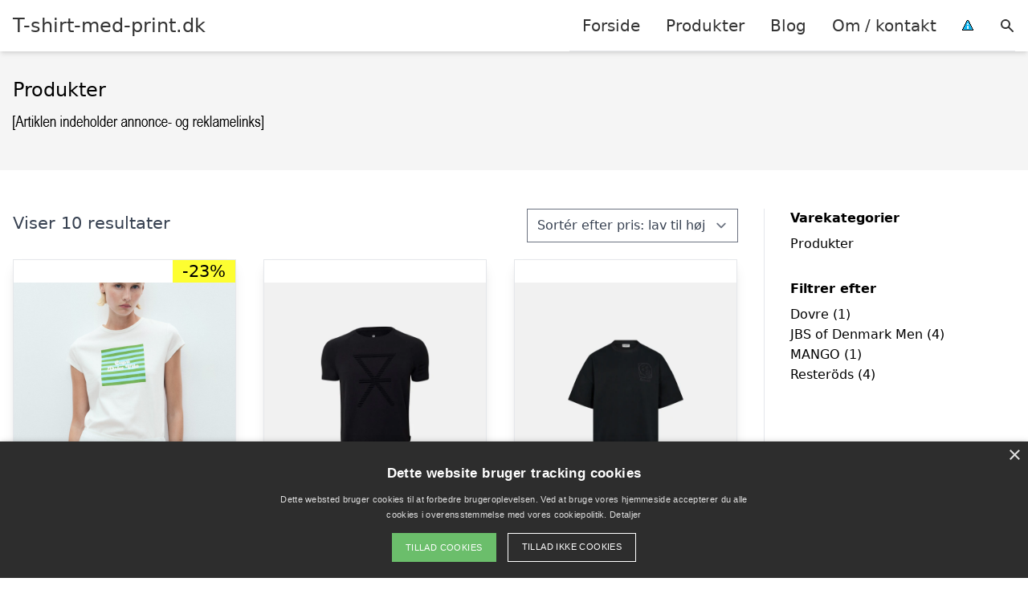

--- FILE ---
content_type: text/html; charset=UTF-8
request_url: https://t-shirt-med-print.dk/vare-kategori/produkter/
body_size: 12044
content:
<!DOCTYPE html><html lang="da-DK"
xmlns:og="http://opengraphprotocol.org/schema/"
xmlns:fb="http://www.facebook.com/2008/fbml" style="scroll-behavior: smooth;"><head><title>
Produkter Arkiv - T-shirt-med-print.dk</title><meta charset="UTF-8"><meta name="viewport" content="width=device-width, initial-scale=1"><link rel="profile" href="http://gmpg.org/xfn/11"><meta http-equiv="X-UA-Compatible" content="ie=edge"><link rel="shortcut icon" href="" type="image/x-icon"><link rel="icon" href="" type="image/x-icon"><meta name='robots' content='index, follow, max-image-preview:large, max-snippet:-1, max-video-preview:-1' /><link rel='dns-prefetch' href='//www.googletagmanager.com'><link rel='dns-prefetch' href='//www.google-analytics.com'><link rel='dns-prefetch' href='//fonts.googleapis.com'><link rel='dns-prefetch' href='//fonts.gstatic.com'><link rel="canonical" href="https://t-shirt-med-print.dk/vare-kategori/produkter/" /><meta property="og:locale" content="da_DK" /><meta property="og:type" content="article" /><meta property="og:title" content="Produkter Arkiv - T-shirt-med-print.dk" /><meta property="og:url" content="https://t-shirt-med-print.dk/vare-kategori/produkter/" /><meta property="og:site_name" content="T-shirt-med-print.dk" /><meta name="twitter:card" content="summary_large_image" /> <script type="application/ld+json" class="yoast-schema-graph">{"@context":"https://schema.org","@graph":[{"@type":"CollectionPage","@id":"https://t-shirt-med-print.dk/vare-kategori/produkter/","url":"https://t-shirt-med-print.dk/vare-kategori/produkter/","name":"Produkter Arkiv - T-shirt-med-print.dk","isPartOf":{"@id":"https://t-shirt-med-print.dk/#website"},"primaryImageOfPage":{"@id":"https://t-shirt-med-print.dk/vare-kategori/produkter/#primaryimage"},"image":{"@id":"https://t-shirt-med-print.dk/vare-kategori/produkter/#primaryimage"},"thumbnailUrl":"https://www.magasin.dk/on/demandware.static/-/Sites-mdn-master-catalog/default/dw946e10a0/large2/C3/8447402158298.jpg","breadcrumb":{"@id":"https://t-shirt-med-print.dk/vare-kategori/produkter/#breadcrumb"},"inLanguage":"da-DK"},{"@type":"ImageObject","inLanguage":"da-DK","@id":"https://t-shirt-med-print.dk/vare-kategori/produkter/#primaryimage","url":"https://www.magasin.dk/on/demandware.static/-/Sites-mdn-master-catalog/default/dw946e10a0/large2/C3/8447402158298.jpg","contentUrl":"https://www.magasin.dk/on/demandware.static/-/Sites-mdn-master-catalog/default/dw946e10a0/large2/C3/8447402158298.jpg"},{"@type":"BreadcrumbList","@id":"https://t-shirt-med-print.dk/vare-kategori/produkter/#breadcrumb","itemListElement":[{"@type":"ListItem","position":1,"name":"Hjem","item":"https://t-shirt-med-print.dk/"},{"@type":"ListItem","position":2,"name":"Produkter"}]},{"@type":"WebSite","@id":"https://t-shirt-med-print.dk/#website","url":"https://t-shirt-med-print.dk/","name":"T-shirt-med-print.dk","description":"Kort intro her","potentialAction":[{"@type":"SearchAction","target":{"@type":"EntryPoint","urlTemplate":"https://t-shirt-med-print.dk/?s={search_term_string}"},"query-input":{"@type":"PropertyValueSpecification","valueRequired":true,"valueName":"search_term_string"}}],"inLanguage":"da-DK"}]}</script> <link rel='dns-prefetch' href='//fonts.googleapis.com' /><link rel="alternate" type="application/rss+xml" title="T-shirt-med-print.dk &raquo; Produkter Kategori Feed" href="https://t-shirt-med-print.dk/vare-kategori/produkter/feed/" /><style>.woocommerce .products .product img, .woocommerce .related-products .product img, #property-gallery-wrap .img-fluid {object-fit: cover!important;max-width: 100%!important;height: 300px!important;}</style><style id='wp-img-auto-sizes-contain-inline-css' type='text/css'>img:is([sizes=auto i],[sizes^="auto," i]){contain-intrinsic-size:3000px 1500px}
/*# sourceURL=wp-img-auto-sizes-contain-inline-css */</style><link data-optimized="1" rel='stylesheet' id='wp-block-library-css' href='https://t-shirt-med-print.dk/wp-content/litespeed/css/67ec9049150d4c931961cca10db3203e.css?ver=56d7b' type='text/css' media='all' /><link data-optimized="1" rel='stylesheet' id='wc-blocks-style-css' href='https://t-shirt-med-print.dk/wp-content/litespeed/css/53e3850ffd58ea6c994db0f7270e8fba.css?ver=096da' type='text/css' media='all' /><style id='global-styles-inline-css' type='text/css'>:root{--wp--preset--aspect-ratio--square: 1;--wp--preset--aspect-ratio--4-3: 4/3;--wp--preset--aspect-ratio--3-4: 3/4;--wp--preset--aspect-ratio--3-2: 3/2;--wp--preset--aspect-ratio--2-3: 2/3;--wp--preset--aspect-ratio--16-9: 16/9;--wp--preset--aspect-ratio--9-16: 9/16;--wp--preset--color--black: #000000;--wp--preset--color--cyan-bluish-gray: #abb8c3;--wp--preset--color--white: #ffffff;--wp--preset--color--pale-pink: #f78da7;--wp--preset--color--vivid-red: #cf2e2e;--wp--preset--color--luminous-vivid-orange: #ff6900;--wp--preset--color--luminous-vivid-amber: #fcb900;--wp--preset--color--light-green-cyan: #7bdcb5;--wp--preset--color--vivid-green-cyan: #00d084;--wp--preset--color--pale-cyan-blue: #8ed1fc;--wp--preset--color--vivid-cyan-blue: #0693e3;--wp--preset--color--vivid-purple: #9b51e0;--wp--preset--gradient--vivid-cyan-blue-to-vivid-purple: linear-gradient(135deg,rgb(6,147,227) 0%,rgb(155,81,224) 100%);--wp--preset--gradient--light-green-cyan-to-vivid-green-cyan: linear-gradient(135deg,rgb(122,220,180) 0%,rgb(0,208,130) 100%);--wp--preset--gradient--luminous-vivid-amber-to-luminous-vivid-orange: linear-gradient(135deg,rgb(252,185,0) 0%,rgb(255,105,0) 100%);--wp--preset--gradient--luminous-vivid-orange-to-vivid-red: linear-gradient(135deg,rgb(255,105,0) 0%,rgb(207,46,46) 100%);--wp--preset--gradient--very-light-gray-to-cyan-bluish-gray: linear-gradient(135deg,rgb(238,238,238) 0%,rgb(169,184,195) 100%);--wp--preset--gradient--cool-to-warm-spectrum: linear-gradient(135deg,rgb(74,234,220) 0%,rgb(151,120,209) 20%,rgb(207,42,186) 40%,rgb(238,44,130) 60%,rgb(251,105,98) 80%,rgb(254,248,76) 100%);--wp--preset--gradient--blush-light-purple: linear-gradient(135deg,rgb(255,206,236) 0%,rgb(152,150,240) 100%);--wp--preset--gradient--blush-bordeaux: linear-gradient(135deg,rgb(254,205,165) 0%,rgb(254,45,45) 50%,rgb(107,0,62) 100%);--wp--preset--gradient--luminous-dusk: linear-gradient(135deg,rgb(255,203,112) 0%,rgb(199,81,192) 50%,rgb(65,88,208) 100%);--wp--preset--gradient--pale-ocean: linear-gradient(135deg,rgb(255,245,203) 0%,rgb(182,227,212) 50%,rgb(51,167,181) 100%);--wp--preset--gradient--electric-grass: linear-gradient(135deg,rgb(202,248,128) 0%,rgb(113,206,126) 100%);--wp--preset--gradient--midnight: linear-gradient(135deg,rgb(2,3,129) 0%,rgb(40,116,252) 100%);--wp--preset--font-size--small: 13px;--wp--preset--font-size--medium: 20px;--wp--preset--font-size--large: 36px;--wp--preset--font-size--x-large: 42px;--wp--preset--spacing--20: 0.44rem;--wp--preset--spacing--30: 0.67rem;--wp--preset--spacing--40: 1rem;--wp--preset--spacing--50: 1.5rem;--wp--preset--spacing--60: 2.25rem;--wp--preset--spacing--70: 3.38rem;--wp--preset--spacing--80: 5.06rem;--wp--preset--shadow--natural: 6px 6px 9px rgba(0, 0, 0, 0.2);--wp--preset--shadow--deep: 12px 12px 50px rgba(0, 0, 0, 0.4);--wp--preset--shadow--sharp: 6px 6px 0px rgba(0, 0, 0, 0.2);--wp--preset--shadow--outlined: 6px 6px 0px -3px rgb(255, 255, 255), 6px 6px rgb(0, 0, 0);--wp--preset--shadow--crisp: 6px 6px 0px rgb(0, 0, 0);}:where(.is-layout-flex){gap: 0.5em;}:where(.is-layout-grid){gap: 0.5em;}body .is-layout-flex{display: flex;}.is-layout-flex{flex-wrap: wrap;align-items: center;}.is-layout-flex > :is(*, div){margin: 0;}body .is-layout-grid{display: grid;}.is-layout-grid > :is(*, div){margin: 0;}:where(.wp-block-columns.is-layout-flex){gap: 2em;}:where(.wp-block-columns.is-layout-grid){gap: 2em;}:where(.wp-block-post-template.is-layout-flex){gap: 1.25em;}:where(.wp-block-post-template.is-layout-grid){gap: 1.25em;}.has-black-color{color: var(--wp--preset--color--black) !important;}.has-cyan-bluish-gray-color{color: var(--wp--preset--color--cyan-bluish-gray) !important;}.has-white-color{color: var(--wp--preset--color--white) !important;}.has-pale-pink-color{color: var(--wp--preset--color--pale-pink) !important;}.has-vivid-red-color{color: var(--wp--preset--color--vivid-red) !important;}.has-luminous-vivid-orange-color{color: var(--wp--preset--color--luminous-vivid-orange) !important;}.has-luminous-vivid-amber-color{color: var(--wp--preset--color--luminous-vivid-amber) !important;}.has-light-green-cyan-color{color: var(--wp--preset--color--light-green-cyan) !important;}.has-vivid-green-cyan-color{color: var(--wp--preset--color--vivid-green-cyan) !important;}.has-pale-cyan-blue-color{color: var(--wp--preset--color--pale-cyan-blue) !important;}.has-vivid-cyan-blue-color{color: var(--wp--preset--color--vivid-cyan-blue) !important;}.has-vivid-purple-color{color: var(--wp--preset--color--vivid-purple) !important;}.has-black-background-color{background-color: var(--wp--preset--color--black) !important;}.has-cyan-bluish-gray-background-color{background-color: var(--wp--preset--color--cyan-bluish-gray) !important;}.has-white-background-color{background-color: var(--wp--preset--color--white) !important;}.has-pale-pink-background-color{background-color: var(--wp--preset--color--pale-pink) !important;}.has-vivid-red-background-color{background-color: var(--wp--preset--color--vivid-red) !important;}.has-luminous-vivid-orange-background-color{background-color: var(--wp--preset--color--luminous-vivid-orange) !important;}.has-luminous-vivid-amber-background-color{background-color: var(--wp--preset--color--luminous-vivid-amber) !important;}.has-light-green-cyan-background-color{background-color: var(--wp--preset--color--light-green-cyan) !important;}.has-vivid-green-cyan-background-color{background-color: var(--wp--preset--color--vivid-green-cyan) !important;}.has-pale-cyan-blue-background-color{background-color: var(--wp--preset--color--pale-cyan-blue) !important;}.has-vivid-cyan-blue-background-color{background-color: var(--wp--preset--color--vivid-cyan-blue) !important;}.has-vivid-purple-background-color{background-color: var(--wp--preset--color--vivid-purple) !important;}.has-black-border-color{border-color: var(--wp--preset--color--black) !important;}.has-cyan-bluish-gray-border-color{border-color: var(--wp--preset--color--cyan-bluish-gray) !important;}.has-white-border-color{border-color: var(--wp--preset--color--white) !important;}.has-pale-pink-border-color{border-color: var(--wp--preset--color--pale-pink) !important;}.has-vivid-red-border-color{border-color: var(--wp--preset--color--vivid-red) !important;}.has-luminous-vivid-orange-border-color{border-color: var(--wp--preset--color--luminous-vivid-orange) !important;}.has-luminous-vivid-amber-border-color{border-color: var(--wp--preset--color--luminous-vivid-amber) !important;}.has-light-green-cyan-border-color{border-color: var(--wp--preset--color--light-green-cyan) !important;}.has-vivid-green-cyan-border-color{border-color: var(--wp--preset--color--vivid-green-cyan) !important;}.has-pale-cyan-blue-border-color{border-color: var(--wp--preset--color--pale-cyan-blue) !important;}.has-vivid-cyan-blue-border-color{border-color: var(--wp--preset--color--vivid-cyan-blue) !important;}.has-vivid-purple-border-color{border-color: var(--wp--preset--color--vivid-purple) !important;}.has-vivid-cyan-blue-to-vivid-purple-gradient-background{background: var(--wp--preset--gradient--vivid-cyan-blue-to-vivid-purple) !important;}.has-light-green-cyan-to-vivid-green-cyan-gradient-background{background: var(--wp--preset--gradient--light-green-cyan-to-vivid-green-cyan) !important;}.has-luminous-vivid-amber-to-luminous-vivid-orange-gradient-background{background: var(--wp--preset--gradient--luminous-vivid-amber-to-luminous-vivid-orange) !important;}.has-luminous-vivid-orange-to-vivid-red-gradient-background{background: var(--wp--preset--gradient--luminous-vivid-orange-to-vivid-red) !important;}.has-very-light-gray-to-cyan-bluish-gray-gradient-background{background: var(--wp--preset--gradient--very-light-gray-to-cyan-bluish-gray) !important;}.has-cool-to-warm-spectrum-gradient-background{background: var(--wp--preset--gradient--cool-to-warm-spectrum) !important;}.has-blush-light-purple-gradient-background{background: var(--wp--preset--gradient--blush-light-purple) !important;}.has-blush-bordeaux-gradient-background{background: var(--wp--preset--gradient--blush-bordeaux) !important;}.has-luminous-dusk-gradient-background{background: var(--wp--preset--gradient--luminous-dusk) !important;}.has-pale-ocean-gradient-background{background: var(--wp--preset--gradient--pale-ocean) !important;}.has-electric-grass-gradient-background{background: var(--wp--preset--gradient--electric-grass) !important;}.has-midnight-gradient-background{background: var(--wp--preset--gradient--midnight) !important;}.has-small-font-size{font-size: var(--wp--preset--font-size--small) !important;}.has-medium-font-size{font-size: var(--wp--preset--font-size--medium) !important;}.has-large-font-size{font-size: var(--wp--preset--font-size--large) !important;}.has-x-large-font-size{font-size: var(--wp--preset--font-size--x-large) !important;}
/*# sourceURL=global-styles-inline-css */</style><style id='classic-theme-styles-inline-css' type='text/css'>/*! This file is auto-generated */
.wp-block-button__link{color:#fff;background-color:#32373c;border-radius:9999px;box-shadow:none;text-decoration:none;padding:calc(.667em + 2px) calc(1.333em + 2px);font-size:1.125em}.wp-block-file__button{background:#32373c;color:#fff;text-decoration:none}
/*# sourceURL=/wp-includes/css/classic-themes.min.css */</style><link data-optimized="1" rel='stylesheet' id='external-images-style-css' href='https://t-shirt-med-print.dk/wp-content/litespeed/css/80616557f801c553b6a77855b8a08ba4.css?ver=8a9c7' type='text/css' media='all' /><link data-optimized="1" rel='stylesheet' id='imgafterh1-css' href='https://t-shirt-med-print.dk/wp-content/litespeed/css/4ec0b510734096a7afee4304ca4685e3.css?ver=4b339' type='text/css' media='all' /><link data-optimized="1" rel='stylesheet' id='woocommerce-layout-css' href='https://t-shirt-med-print.dk/wp-content/litespeed/css/d186072e1b510acab64085299032c2c7.css?ver=2de0c' type='text/css' media='all' /><link data-optimized="1" rel='stylesheet' id='woocommerce-smallscreen-css' href='https://t-shirt-med-print.dk/wp-content/litespeed/css/9d7bb175a9490f0bbbd462fb085e1eb4.css?ver=240a7' type='text/css' media='only screen and (max-width: 768px)' /><link data-optimized="1" rel='stylesheet' id='woocommerce-general-css' href='https://t-shirt-med-print.dk/wp-content/litespeed/css/0868465e88e1c97d687c16c5d92c10d3.css?ver=014f4' type='text/css' media='all' /><style id='woocommerce-inline-inline-css' type='text/css'>.woocommerce form .form-row .required { visibility: visible; }
/*# sourceURL=woocommerce-inline-inline-css */</style><link data-optimized="1" rel='stylesheet' id='pilanto_style-css' href='https://t-shirt-med-print.dk/wp-content/litespeed/css/4c5f391ba572832e121110f602961729.css?ver=cabc1' type='text/css' media='all' /><link data-optimized="1" rel='stylesheet' id='sib-front-css-css' href='https://t-shirt-med-print.dk/wp-content/litespeed/css/854562a9f0d550b15e1f4bff02ffd729.css?ver=880b8' type='text/css' media='all' /> <script type="text/javascript" src="https://t-shirt-med-print.dk/wp-includes/js/jquery/jquery.min.js?ver=3.7.1" id="jquery-core-js"></script> <script type="text/javascript" id="external-images-script-js-extra">/*  */
var ei_js_data = {"ajaxurl":"https://t-shirt-med-print.dk/wp-admin/admin-ajax.php","nonce":"efcf9b782f","fallbackimage":"https://t-shirt-med-print.dk/wp-content/plugins/external-images/assets/img/coming-soon.jpg","disable_fallback_image":"","disable_variation_js":"","variation_gallery_wrapper_css":".woocommerce-product-gallery"};
//# sourceURL=external-images-script-js-extra
/*  */</script> <script type="text/javascript" src="https://t-shirt-med-print.dk/wp-content/plugins/external-images/assets/js/external-images.js?ver=3.25" id="external-images-script-js"></script> <script type="text/javascript" src="https://t-shirt-med-print.dk/wp-content/plugins/woocommerce/assets/js/jquery-blockui/jquery.blockUI.min.js?ver=2.7.0-wc.10.4.3" id="wc-jquery-blockui-js" defer="defer" data-wp-strategy="defer"></script> <script type="text/javascript" src="https://t-shirt-med-print.dk/wp-content/plugins/woocommerce/assets/js/js-cookie/js.cookie.min.js?ver=2.1.4-wc.10.4.3" id="wc-js-cookie-js" defer="defer" data-wp-strategy="defer"></script> <script type="text/javascript" id="woocommerce-js-extra">/*  */
var woocommerce_params = {"ajax_url":"/wp-admin/admin-ajax.php","wc_ajax_url":"/?wc-ajax=%%endpoint%%","i18n_password_show":"Vis adgangskode","i18n_password_hide":"Skjul adgangskode"};
//# sourceURL=woocommerce-js-extra
/*  */</script> <script type="text/javascript" src="https://t-shirt-med-print.dk/wp-content/plugins/woocommerce/assets/js/frontend/woocommerce.min.js?ver=10.4.3" id="woocommerce-js" defer="defer" data-wp-strategy="defer"></script> <script type="text/javascript" id="sib-front-js-js-extra">/*  */
var sibErrMsg = {"invalidMail":"Please fill out valid email address","requiredField":"Please fill out required fields","invalidDateFormat":"Please fill out valid date format","invalidSMSFormat":"Please fill out valid phone number"};
var ajax_sib_front_object = {"ajax_url":"https://t-shirt-med-print.dk/wp-admin/admin-ajax.php","ajax_nonce":"316b9bf35b","flag_url":"https://t-shirt-med-print.dk/wp-content/plugins/mailin/img/flags/"};
//# sourceURL=sib-front-js-js-extra
/*  */</script> <script type="text/javascript" src="https://t-shirt-med-print.dk/wp-content/plugins/mailin/js/mailin-front.js?ver=1761982275" id="sib-front-js-js"></script> <script type="text/javascript" id="dfrcs_compsets-js-extra">/*  */
var dfrcs = {"ajax_url":"https://t-shirt-med-print.dk/wp-admin/admin-ajax.php","nonce":"ef136904ce","post_id":"5355","remove_product":"Remove Product","unremove_product":"Restore Product"};
//# sourceURL=dfrcs_compsets-js-extra
/*  */</script> <link rel="https://api.w.org/" href="https://t-shirt-med-print.dk/wp-json/" /><link rel="alternate" title="JSON" type="application/json" href="https://t-shirt-med-print.dk/wp-json/wp/v2/product_cat/17" /><script type="text/javascript" charset="UTF-8" src="//cdn.cookie-script.com/s/078a371a147b46f62634e2fa8df6801f.js"></script> <link href="[data-uri]" rel="icon" type="image/x-icon" />	<noscript><style>.woocommerce-product-gallery{ opacity: 1 !important; }</style></noscript> <script type="text/javascript" src="https://cdn.by.wonderpush.com/sdk/1.1/wonderpush-loader.min.js" async></script> <script type="text/javascript">window.WonderPush = window.WonderPush || [];
  window.WonderPush.push(['init', {"customDomain":"https:\/\/t-shirt-med-print.dk\/wp-content\/plugins\/mailin\/","serviceWorkerUrl":"wonderpush-worker-loader.min.js?webKey=8fb6f4fd32f204f93d7e15b53db0ad762998b2382d799173555803a7e2840080","frameUrl":"wonderpush.min.html","webKey":"8fb6f4fd32f204f93d7e15b53db0ad762998b2382d799173555803a7e2840080"}]);</script> <style>:root {
            --color-header-background: #ffffff;
            --color-header-submenu: #ebebeb;
            --color-header-submenu-submenu: #e0e0e0;
            --color-header-links: #333;
            --color-header-links_hover: #686868;
            --color-link-color: #1e73be;
            --color-link-color-hover: #1e3dbc;
            --color-button-background: #333;
            --color-button-background-hover: #333;
            --color-button-text: #fff;

        }

        [x-cloak] {
            display: none;
        }</style></head><body class="archive tax-product_cat term-produkter term-17 wp-theme-pilanto font-sans theme-pilanto woocommerce woocommerce-page woocommerce-no-js"><div id="top" class="h-12 md:h-16 extra-spacing"></div><header
class="fixed inset-x-0 top-0 z-30 shadow-md admin-bar-distance main-header"
:class="{'nav-active': show_menu, 'search-active': show_search}"
style="background-color: var(--color-header-background);"
x-data="{show_menu: false, show_search: false}"><div
class="container flex items-center justify-between h-12 px-4 mx-auto md:h-16"
style="background-color: var(--color-header-background);"
><div class="md:ml-4 xl:ml-0"><a href="https://t-shirt-med-print.dk/" class="block text-2xl">
T-shirt-med-print.dk                            </a></div><div class="header-menu lg:flex lg:h-full"><div class="items-center header-menu-container lg:flex lg:h-full"><div class="menu-hovedmenu-container"><ul id="menu-hovedmenu" class="lg:flex list-reset lg:h-full"><li id="menu-item-57" class="menu-item menu-item-type-custom menu-item-object-custom menu-item-57"><a href="/">Forside</a></li><li id="menu-item-1049" class="menu-item menu-item-type-post_type menu-item-object-page menu-item-1049"><a href="https://t-shirt-med-print.dk/shop/">Produkter</a></li><li id="menu-item-27" class="menu-item menu-item-type-post_type menu-item-object-page menu-item-27"><a href="https://t-shirt-med-print.dk/blog/">Blog</a></li><li id="menu-item-26" class="menu-item menu-item-type-post_type menu-item-object-page menu-item-26"><a href="https://t-shirt-med-print.dk/om/">Om / kontakt</a></li><li id="menu-item-30" class="menu-item menu-item-type-custom menu-item-object-custom menu-item-30"><a href="/betingelser/"><img data-lazyloaded="1" src="[data-uri]" data-src="/wp-content/uploads/2019/09/iconsmall.png" width="14" height="13" alt="" /><noscript><img src="/wp-content/uploads/2019/09/iconsmall.png" width="14" height="13" alt="" /></noscript></a></li></ul></div><div
class="items-center hidden pl-4 cursor-pointer lg:flex lg:h-full"
@click="show_search = !show_search"
>
<svg class="w-5 h-5" fill="currentColor" viewBox="0 0 20 20" xmlns="http://www.w3.org/2000/svg"><path fill-rule="evenodd" d="M8 4a4 4 0 100 8 4 4 0 000-8zM2 8a6 6 0 1110.89 3.476l4.817 4.817a1 1 0 01-1.414 1.414l-4.816-4.816A6 6 0 012 8z" clip-rule="evenodd"></path></svg></div><form role="search" method="get" id="searchform" class="searchform" action="https://t-shirt-med-print.dk/"><div>
<label class="screen-reader-text" for="s">Søg efter:</label>
<input type="text" value="" name="s" id="s" />
<input type="submit" id="searchsubmit" value="Søg" /></div></form></div></div><div class="flex items-center justify-end w-12 lg:hidden">
<a
@click.prevent="show_menu = !show_menu"
href="#"
class="flex items-center"
>
<span class="mr-4 nav-opener">
<span>menu</span>
</span>
<span
class="w-12 text-sm font-light"
x-show="!show_menu"
>
Menu                </span>
<span
class="w-12 text-sm font-light"
x-show="show_menu"
x-cloak
>
Luk                </span>
</a></div></div></header><div class=""><div class="mb-12" style="background-color: #f5f5f5"><div class="container mx-auto px-4 py-8"><h1 class="text-2xl mb-2">
Produkter</h1></div></div><div class="container mx-auto px-4 mb-12 lg:flex"><div class="lg:w-0 flex-grow content lg:pr-8 lg:border-r prose prose-lg content max-w-full"><div class="woocommerce-notices-wrapper"></div><p class="woocommerce-result-count" role="alert" aria-relevant="all" >
Viser 10 resultater</p><form class="woocommerce-ordering" method="get">
<select
name="orderby"
class="orderby"
aria-label="Webshop ordre"
><option value="price"  selected='selected'>Sortér efter pris: lav til høj</option><option value="price-desc" >Sortér efter pris: høj til lav</option>
</select>
<input type="hidden" name="paged" value="1" /></form><ul id="products" class="products columns-3"><li class="product type-product post-5355 status-publish first instock product_cat-produkter sale shipping-taxable product-type-external">
<a href="https://t-shirt-med-print.dk/vare/printed-cottonblend-t-shirt/" class="woocommerce-LoopProduct-link woocommerce-loop-product__link">	<span class="absolute top-0 right-0 text-black py-1 leading-none px-3" style="background-color: #fdfe31;">-23%</span>
<img data-lazyloaded="1" src="[data-uri]" data-src="https://www.magasin.dk/on/demandware.static/-/Sites-mdn-master-catalog/default/dw946e10a0/large2/C3/8447402158298.jpg"  class="external-img wp-post-image "  /><noscript><img src="https://www.magasin.dk/on/demandware.static/-/Sites-mdn-master-catalog/default/dw946e10a0/large2/C3/8447402158298.jpg"  class="external-img wp-post-image "  /></noscript><div class="block max-w-full px-2 pt-2 text-lg text-black truncate">Printed Cottonblend T-shirt</div>
<span class="price"><del aria-hidden="true"><span class="woocommerce-Price-amount amount"><bdi><span class="woocommerce-Price-currencySymbol">kr.</span>&nbsp;129,00</bdi></span></del> <span class="screen-reader-text">Den oprindelige pris var: kr.&nbsp;129,00.</span><ins aria-hidden="true"><span class="woocommerce-Price-amount amount"><bdi><span class="woocommerce-Price-currencySymbol">kr.</span>&nbsp;99,00</bdi></span></ins><span class="screen-reader-text">Den aktuelle pris er: kr.&nbsp;99,00.</span></span>
</a><a href="https://www.partner-ads.com/dk/klikbanner.php?bannerid=89486&#038;partnerid=15447&#038;htmlurl=https://www.magasin.dk/printed-cotton-blend-t-shirt/S14423766.html" aria-describedby="woocommerce_loop_add_to_cart_link_describedby_5355" data-quantity="1" class="button product_type_external" data-product_id="5355" data-product_sku="8906710071337429731" aria-label="Køb &ldquo;Printed Cottonblend T-shirt&rdquo;" rel="nofollow" target="_blank">Gå til shop</a>	<span id="woocommerce_loop_add_to_cart_link_describedby_5355" class="screen-reader-text">
</span></li><li class="product type-product post-5228 status-publish instock product_cat-produkter shipping-taxable product-type-external">
<a href="https://t-shirt-med-print.dk/vare/t-shirt-med-tryk-bambus-sort/" class="woocommerce-LoopProduct-link woocommerce-loop-product__link"><img data-lazyloaded="1" src="[data-uri]" data-src="https://intimo.dk/cache/4/3/8/7/5/1/4/fit-800x800x100.webp"  class="external-img wp-post-image "  /><noscript><img src="https://intimo.dk/cache/4/3/8/7/5/1/4/fit-800x800x100.webp"  class="external-img wp-post-image "  /></noscript><div class="block max-w-full px-2 pt-2 text-lg text-black truncate">T-shirt med tryk | bambus | sort</div>
<span class="price"><span class="woocommerce-Price-amount amount"><bdi><span class="woocommerce-Price-currencySymbol">kr.</span>&nbsp;300,00</bdi></span></span>
</a><a href="https://www.partner-ads.com/dk/klikbanner.php?bannerid=30662&#038;partnerid=15447&#038;htmlurl=https://intimo.dk/jbs-of-denmark-t-shirt-med-tryk-bambus-sort-9" aria-describedby="woocommerce_loop_add_to_cart_link_describedby_5228" data-quantity="1" class="button product_type_external" data-product_id="5228" data-product_sku="8492920077532605220" aria-label="Køb &ldquo;T-shirt med tryk | bambus | sort&rdquo;" rel="nofollow" target="_blank">Gå til shop</a>	<span id="woocommerce_loop_add_to_cart_link_describedby_5228" class="screen-reader-text">
</span></li><li class="product type-product post-5346 status-publish last instock product_cat-produkter shipping-taxable product-type-external">
<a href="https://t-shirt-med-print.dk/vare/t-shirt-m-print-dev-100-bomuld-sort-2/" class="woocommerce-LoopProduct-link woocommerce-loop-product__link"><img data-lazyloaded="1" src="[data-uri]" data-src="https://intimo.dk/cache/4/3/7/6/3/2/0/fit-800x800x100.webp"  class="external-img wp-post-image "  /><noscript><img src="https://intimo.dk/cache/4/3/7/6/3/2/0/fit-800x800x100.webp"  class="external-img wp-post-image "  /></noscript><div class="block max-w-full px-2 pt-2 text-lg text-black truncate">T-shirt m. print &#8220;dev&#8221; | 100% bomuld | Sort</div>
<span class="price"><span class="woocommerce-Price-amount amount"><bdi><span class="woocommerce-Price-currencySymbol">kr.</span>&nbsp;349,95</bdi></span></span>
</a><a href="https://www.partner-ads.com/dk/klikbanner.php?bannerid=30662&#038;partnerid=15447&#038;htmlurl=https://intimo.dk/resterods-t-shirt-m-print-dev-100-bomuld-sort-9" aria-describedby="woocommerce_loop_add_to_cart_link_describedby_5346" data-quantity="1" class="button product_type_external" data-product_id="5346" data-product_sku="8492920080277269999" aria-label="Køb &ldquo;T-shirt m. print &quot;dev&quot; | 100% bomuld | Sort&rdquo;" rel="nofollow" target="_blank">Gå til shop</a>	<span id="woocommerce_loop_add_to_cart_link_describedby_5346" class="screen-reader-text">
</span></li><li class="product type-product post-5347 status-publish first instock product_cat-produkter shipping-taxable product-type-external">
<a href="https://t-shirt-med-print.dk/vare/t-shirt-100-oekologisk-uld-groen-m-print/" class="woocommerce-LoopProduct-link woocommerce-loop-product__link"><img data-lazyloaded="1" src="[data-uri]" data-src="https://intimo.dk/cache/4/3/8/5/7/0/0/fit-800x800x100.webp"  class="external-img wp-post-image "  /><noscript><img src="https://intimo.dk/cache/4/3/8/5/7/0/0/fit-800x800x100.webp"  class="external-img wp-post-image "  /></noscript><div class="block max-w-full px-2 pt-2 text-lg text-black truncate">T-shirt | 100% økologisk uld | Grøn m. print</div>
<span class="price"><span class="woocommerce-Price-amount amount"><bdi><span class="woocommerce-Price-currencySymbol">kr.</span>&nbsp;499,00</bdi></span></span>
</a><a href="https://www.partner-ads.com/dk/klikbanner.php?bannerid=30662&#038;partnerid=15447&#038;htmlurl=https://intimo.dk/dovre-t-shirt-uld-groen-m-logo-64" aria-describedby="woocommerce_loop_add_to_cart_link_describedby_5347" data-quantity="1" class="button product_type_external" data-product_id="5347" data-product_sku="8492920705055232252" aria-label="Køb &ldquo;T-shirt | 100% økologisk uld | Grøn m. print&rdquo;" rel="nofollow" target="_blank">Gå til shop</a>	<span id="woocommerce_loop_add_to_cart_link_describedby_5347" class="screen-reader-text">
</span></li><li class="product type-product post-5348 status-publish instock product_cat-produkter shipping-taxable product-type-external">
<a href="https://t-shirt-med-print.dk/vare/t-shirt-med-tryk-bambus-marine-2/" class="woocommerce-LoopProduct-link woocommerce-loop-product__link"><img data-lazyloaded="1" src="[data-uri]" data-src="https://intimo.dk/cache/4/3/8/7/5/1/2/fit-800x800x100.webp"  class="external-img wp-post-image "  /><noscript><img src="https://intimo.dk/cache/4/3/8/7/5/1/2/fit-800x800x100.webp"  class="external-img wp-post-image "  /></noscript><div class="block max-w-full px-2 pt-2 text-lg text-black truncate">T-shirt med tryk | bambus | marine</div>
<span class="price"><span class="woocommerce-Price-amount amount"><bdi><span class="woocommerce-Price-currencySymbol">kr.</span>&nbsp;300,00</bdi></span></span>
</a><a href="https://www.partner-ads.com/dk/klikbanner.php?bannerid=30662&#038;partnerid=15447&#038;htmlurl=https://intimo.dk/jbs-of-denmark-t-shirt-med-tryk-bambus-marine-49" aria-describedby="woocommerce_loop_add_to_cart_link_describedby_5348" data-quantity="1" class="button product_type_external" data-product_id="5348" data-product_sku="8492921514266267465" aria-label="Køb &ldquo;T-shirt med tryk | bambus | marine&rdquo;" rel="nofollow" target="_blank">Gå til shop</a>	<span id="woocommerce_loop_add_to_cart_link_describedby_5348" class="screen-reader-text">
</span></li><li class="product type-product post-5350 status-publish last instock product_cat-produkter shipping-taxable product-type-external">
<a href="https://t-shirt-med-print.dk/vare/t-shirt-m-print-dev-100-bomuld-moerkegraa-2/" class="woocommerce-LoopProduct-link woocommerce-loop-product__link"><img data-lazyloaded="1" src="[data-uri]" data-src="https://intimo.dk/cache/4/3/7/6/3/6/2/fit-800x800x100.webp"  class="external-img wp-post-image "  /><noscript><img src="https://intimo.dk/cache/4/3/7/6/3/6/2/fit-800x800x100.webp"  class="external-img wp-post-image "  /></noscript><div class="block max-w-full px-2 pt-2 text-lg text-black truncate">T-shirt m. print &#8220;dev&#8221; | 100% bomuld | Mørkegrå</div>
<span class="price"><span class="woocommerce-Price-amount amount"><bdi><span class="woocommerce-Price-currencySymbol">kr.</span>&nbsp;349,95</bdi></span></span>
</a><a href="https://www.partner-ads.com/dk/klikbanner.php?bannerid=30662&#038;partnerid=15447&#038;htmlurl=https://intimo.dk/resterods-t-shirt-m-print-dev-100-bomuld-moerkegraa-8" aria-describedby="woocommerce_loop_add_to_cart_link_describedby_5350" data-quantity="1" class="button product_type_external" data-product_id="5350" data-product_sku="8492921787141079025" aria-label="Køb &ldquo;T-shirt m. print &quot;dev&quot; | 100% bomuld | Mørkegrå&rdquo;" rel="nofollow" target="_blank">Gå til shop</a>	<span id="woocommerce_loop_add_to_cart_link_describedby_5350" class="screen-reader-text">
</span></li><li class="product type-product post-5351 status-publish first instock product_cat-produkter shipping-taxable product-type-external">
<a href="https://t-shirt-med-print.dk/vare/t-shirt-m-print-dev-100-bomuld-hvid-2/" class="woocommerce-LoopProduct-link woocommerce-loop-product__link"><img data-lazyloaded="1" src="[data-uri]" data-src="https://intimo.dk/cache/4/3/7/6/4/0/3/fit-800x800x100.webp"  class="external-img wp-post-image "  /><noscript><img src="https://intimo.dk/cache/4/3/7/6/4/0/3/fit-800x800x100.webp"  class="external-img wp-post-image "  /></noscript><div class="block max-w-full px-2 pt-2 text-lg text-black truncate">T-shirt m. print &#8220;dev&#8221; | 100% bomuld | Hvid</div>
<span class="price"><span class="woocommerce-Price-amount amount"><bdi><span class="woocommerce-Price-currencySymbol">kr.</span>&nbsp;349,95</bdi></span></span>
</a><a href="https://www.partner-ads.com/dk/klikbanner.php?bannerid=30662&#038;partnerid=15447&#038;htmlurl=https://intimo.dk/resterods-t-shirt-m-print-dev-100-bomuld-hvid-1" aria-describedby="woocommerce_loop_add_to_cart_link_describedby_5351" data-quantity="1" class="button product_type_external" data-product_id="5351" data-product_sku="8492922465886411061" aria-label="Køb &ldquo;T-shirt m. print &quot;dev&quot; | 100% bomuld | Hvid&rdquo;" rel="nofollow" target="_blank">Gå til shop</a>	<span id="woocommerce_loop_add_to_cart_link_describedby_5351" class="screen-reader-text">
</span></li><li class="product type-product post-5352 status-publish instock product_cat-produkter shipping-taxable product-type-external">
<a href="https://t-shirt-med-print.dk/vare/t-shirt-med-tryk-bambus-hvid-2/" class="woocommerce-LoopProduct-link woocommerce-loop-product__link"><img data-lazyloaded="1" src="[data-uri]" data-src="https://intimo.dk/cache/4/3/8/7/8/1/3/fit-800x800x100.webp"  class="external-img wp-post-image "  /><noscript><img src="https://intimo.dk/cache/4/3/8/7/8/1/3/fit-800x800x100.webp"  class="external-img wp-post-image "  /></noscript><div class="block max-w-full px-2 pt-2 text-lg text-black truncate">T-shirt med tryk | bambus | hvid</div>
<span class="price"><span class="woocommerce-Price-amount amount"><bdi><span class="woocommerce-Price-currencySymbol">kr.</span>&nbsp;300,00</bdi></span></span>
</a><a href="https://www.partner-ads.com/dk/klikbanner.php?bannerid=30662&#038;partnerid=15447&#038;htmlurl=https://intimo.dk/jbs-of-denmark-t-shirt-med-trykk-bambus-hvid-1" aria-describedby="woocommerce_loop_add_to_cart_link_describedby_5352" data-quantity="1" class="button product_type_external" data-product_id="5352" data-product_sku="8492922754663489586" aria-label="Køb &ldquo;T-shirt med tryk | bambus | hvid&rdquo;" rel="nofollow" target="_blank">Gå til shop</a>	<span id="woocommerce_loop_add_to_cart_link_describedby_5352" class="screen-reader-text">
</span></li><li class="product type-product post-5353 status-publish last instock product_cat-produkter shipping-taxable product-type-external">
<a href="https://t-shirt-med-print.dk/vare/t-shirt-m-print-dev-100-bomuld-lilla-2/" class="woocommerce-LoopProduct-link woocommerce-loop-product__link"><img data-lazyloaded="1" src="[data-uri]" data-src="https://intimo.dk/cache/4/3/7/6/2/9/5/fit-800x800x100.webp"  class="external-img wp-post-image "  /><noscript><img src="https://intimo.dk/cache/4/3/7/6/2/9/5/fit-800x800x100.webp"  class="external-img wp-post-image "  /></noscript><div class="block max-w-full px-2 pt-2 text-lg text-black truncate">T-shirt m. print &#8220;dev&#8221; | 100% bomuld | Lilla</div>
<span class="price"><span class="woocommerce-Price-amount amount"><bdi><span class="woocommerce-Price-currencySymbol">kr.</span>&nbsp;349,95</bdi></span></span>
</a><a href="https://www.partner-ads.com/dk/klikbanner.php?bannerid=30662&#038;partnerid=15447&#038;htmlurl=https://intimo.dk/resterods-t-shirt-m-print-dev-lilla-69" aria-describedby="woocommerce_loop_add_to_cart_link_describedby_5353" data-quantity="1" class="button product_type_external" data-product_id="5353" data-product_sku="8492923235683064063" aria-label="Køb &ldquo;T-shirt m. print &quot;dev&quot; | 100% bomuld | Lilla&rdquo;" rel="nofollow" target="_blank">Gå til shop</a>	<span id="woocommerce_loop_add_to_cart_link_describedby_5353" class="screen-reader-text">
</span></li><li class="product type-product post-5354 status-publish first instock product_cat-produkter shipping-taxable product-type-external">
<a href="https://t-shirt-med-print.dk/vare/t-shirt-med-tryk-bambus-graa-2/" class="woocommerce-LoopProduct-link woocommerce-loop-product__link"><img data-lazyloaded="1" src="[data-uri]" data-src="https://intimo.dk/cache/4/3/8/7/6/4/3/fit-800x800x100.webp"  class="external-img wp-post-image "  /><noscript><img src="https://intimo.dk/cache/4/3/8/7/6/4/3/fit-800x800x100.webp"  class="external-img wp-post-image "  /></noscript><div class="block max-w-full px-2 pt-2 text-lg text-black truncate">T-shirt med tryk | bambus | grå</div>
<span class="price"><span class="woocommerce-Price-amount amount"><bdi><span class="woocommerce-Price-currencySymbol">kr.</span>&nbsp;300,00</bdi></span></span>
</a><a href="https://www.partner-ads.com/dk/klikbanner.php?bannerid=30662&#038;partnerid=15447&#038;htmlurl=https://intimo.dk/jbs-of-denmark-t-shirt-med-tryk-bambus-graa-7" aria-describedby="woocommerce_loop_add_to_cart_link_describedby_5354" data-quantity="1" class="button product_type_external" data-product_id="5354" data-product_sku="8492924764336412605" aria-label="Køb &ldquo;T-shirt med tryk | bambus | grå&rdquo;" rel="nofollow" target="_blank">Gå til shop</a>	<span id="woocommerce_loop_add_to_cart_link_describedby_5354" class="screen-reader-text">
</span></li></ul></div><div class="lg:w-1/4 lg:pl-8"><div id="primary-sidebar" class="primary-sidebar widget-area" role="complementary"><div class="mb-8" id="woocommerce_product_categories-2"><h4 class="mb-2 font-bold">Varekategorier</h4><ul class="product-categories"><li class="cat-item cat-item-17 current-cat"><a href="https://t-shirt-med-print.dk/vare-kategori/produkter/">Produkter</a></li></ul></div><div class="mb-8" id="woocommerce_layered_nav-2"><h4 class="mb-2 font-bold">Filtrer efter</h4><ul class="woocommerce-widget-layered-nav-list"><li class="woocommerce-widget-layered-nav-list__item wc-layered-nav-term "><a rel="nofollow" href="https://t-shirt-med-print.dk/vare-kategori/produkter/?filter_brand=dovre">Dovre</a> <span class="count">(1)</span></li><li class="woocommerce-widget-layered-nav-list__item wc-layered-nav-term "><a rel="nofollow" href="https://t-shirt-med-print.dk/vare-kategori/produkter/?filter_brand=jbs-of-denmark-men">JBS of Denmark Men</a> <span class="count">(4)</span></li><li class="woocommerce-widget-layered-nav-list__item wc-layered-nav-term "><a rel="nofollow" href="https://t-shirt-med-print.dk/vare-kategori/produkter/?filter_brand=mango">MANGO</a> <span class="count">(1)</span></li><li class="woocommerce-widget-layered-nav-list__item wc-layered-nav-term "><a rel="nofollow" href="https://t-shirt-med-print.dk/vare-kategori/produkter/?filter_brand=resterods">Resteröds</a> <span class="count">(4)</span></li></ul></div></div></div></div></div><div class="py-2" style="background-color: #474747;color: #ffffff"><div class="container mx-auto md:flex justify-between px-2 text-sm"><div class="text-center mb-2 md:mb-0">
Copyright 2026 - Pilanto Aps</div><div class="menu-footer-container"><ul id="menu-footer" class="flex list-reset space-x-4 justify-center md:justify-end lg:h-full"><li id="menu-item-755" class="menu-item menu-item-type-custom menu-item-object-custom menu-item-755"><a href="/">Forside</a></li><li id="menu-item-758" class="menu-item menu-item-type-post_type menu-item-object-page menu-item-758"><a href="https://t-shirt-med-print.dk/om/">Om / kontakt</a></li><li id="menu-item-756" class="menu-item menu-item-type-post_type menu-item-object-page menu-item-756"><a href="https://t-shirt-med-print.dk/blog/">Blog</a></li><li id="menu-item-757" class="menu-item menu-item-type-post_type menu-item-object-page menu-item-privacy-policy menu-item-757"><a rel="privacy-policy" href="https://t-shirt-med-print.dk/betingelser/">Betingelser</a></li></ul></div></div></div><a
href="#top"
class="bg-gray-200 p-2 fixed bottom-0 right-0 mr-6 mb-6 "
x-data="{show:false}"
:class="{flex: show, hidden: !show}"
@scroll.window="show = window.pageYOffset > 100 ? true : false"
x-cloak=""
>
<svg class="w-6 h-6" fill="currentColor" viewBox="0 0 20 20" xmlns="http://www.w3.org/2000/svg"><path fill-rule="evenodd" d="M14.707 12.707a1 1 0 01-1.414 0L10 9.414l-3.293 3.293a1 1 0 01-1.414-1.414l4-4a1 1 0 011.414 0l4 4a1 1 0 010 1.414z" clip-rule="evenodd"></path></svg>
</a> <script type="speculationrules">{"prefetch":[{"source":"document","where":{"and":[{"href_matches":"/*"},{"not":{"href_matches":["/wp-*.php","/wp-admin/*","/wp-content/uploads/*","/wp-content/*","/wp-content/plugins/*","/wp-content/themes/pilanto/*","/*\\?(.+)"]}},{"not":{"selector_matches":"a[rel~=\"nofollow\"]"}},{"not":{"selector_matches":".no-prefetch, .no-prefetch a"}}]},"eagerness":"conservative"}]}</script> <script type='text/javascript'>(function () {
			var c = document.body.className;
			c = c.replace(/woocommerce-no-js/, 'woocommerce-js');
			document.body.className = c;
		})();</script> <script type="text/javascript" id="pilanto_app-js-extra">/*  */
var Pilanto = {"ajaxurl":"https://t-shirt-med-print.dk/wp-admin/admin-ajax.php"};
//# sourceURL=pilanto_app-js-extra
/*  */</script> <script type="text/javascript" src="https://t-shirt-med-print.dk/wp-content/themes/pilanto/assets/js/app.js?ver=1.0" id="pilanto_app-js"></script> <script type="text/javascript" id="q2w3_fixed_widget-js-extra">/*  */
var q2w3_sidebar_options = [{"sidebar":"sidebar","use_sticky_position":false,"margin_top":100,"margin_bottom":0,"stop_elements_selectors":"","screen_max_width":959,"screen_max_height":0,"widgets":["#lpwtoc_widget-2"]}];
//# sourceURL=q2w3_fixed_widget-js-extra
/*  */</script> <script type="text/javascript" src="https://t-shirt-med-print.dk/wp-content/plugins/q2w3-fixed-widget/js/frontend.min.js?ver=6.2.3" id="q2w3_fixed_widget-js"></script> <script type="text/javascript" src="https://t-shirt-med-print.dk/wp-content/plugins/woocommerce/assets/js/sourcebuster/sourcebuster.min.js?ver=10.4.3" id="sourcebuster-js-js"></script> <script type="text/javascript" id="wc-order-attribution-js-extra">/*  */
var wc_order_attribution = {"params":{"lifetime":1.0e-5,"session":30,"base64":false,"ajaxurl":"https://t-shirt-med-print.dk/wp-admin/admin-ajax.php","prefix":"wc_order_attribution_","allowTracking":true},"fields":{"source_type":"current.typ","referrer":"current_add.rf","utm_campaign":"current.cmp","utm_source":"current.src","utm_medium":"current.mdm","utm_content":"current.cnt","utm_id":"current.id","utm_term":"current.trm","utm_source_platform":"current.plt","utm_creative_format":"current.fmt","utm_marketing_tactic":"current.tct","session_entry":"current_add.ep","session_start_time":"current_add.fd","session_pages":"session.pgs","session_count":"udata.vst","user_agent":"udata.uag"}};
//# sourceURL=wc-order-attribution-js-extra
/*  */</script> <script type="text/javascript" src="https://t-shirt-med-print.dk/wp-content/plugins/woocommerce/assets/js/frontend/order-attribution.min.js?ver=10.4.3" id="wc-order-attribution-js"></script> <script data-no-optimize="1">window.lazyLoadOptions=Object.assign({},{threshold:300},window.lazyLoadOptions||{});!function(t,e){"object"==typeof exports&&"undefined"!=typeof module?module.exports=e():"function"==typeof define&&define.amd?define(e):(t="undefined"!=typeof globalThis?globalThis:t||self).LazyLoad=e()}(this,function(){"use strict";function e(){return(e=Object.assign||function(t){for(var e=1;e<arguments.length;e++){var n,a=arguments[e];for(n in a)Object.prototype.hasOwnProperty.call(a,n)&&(t[n]=a[n])}return t}).apply(this,arguments)}function o(t){return e({},at,t)}function l(t,e){return t.getAttribute(gt+e)}function c(t){return l(t,vt)}function s(t,e){return function(t,e,n){e=gt+e;null!==n?t.setAttribute(e,n):t.removeAttribute(e)}(t,vt,e)}function i(t){return s(t,null),0}function r(t){return null===c(t)}function u(t){return c(t)===_t}function d(t,e,n,a){t&&(void 0===a?void 0===n?t(e):t(e,n):t(e,n,a))}function f(t,e){et?t.classList.add(e):t.className+=(t.className?" ":"")+e}function _(t,e){et?t.classList.remove(e):t.className=t.className.replace(new RegExp("(^|\\s+)"+e+"(\\s+|$)")," ").replace(/^\s+/,"").replace(/\s+$/,"")}function g(t){return t.llTempImage}function v(t,e){!e||(e=e._observer)&&e.unobserve(t)}function b(t,e){t&&(t.loadingCount+=e)}function p(t,e){t&&(t.toLoadCount=e)}function n(t){for(var e,n=[],a=0;e=t.children[a];a+=1)"SOURCE"===e.tagName&&n.push(e);return n}function h(t,e){(t=t.parentNode)&&"PICTURE"===t.tagName&&n(t).forEach(e)}function a(t,e){n(t).forEach(e)}function m(t){return!!t[lt]}function E(t){return t[lt]}function I(t){return delete t[lt]}function y(e,t){var n;m(e)||(n={},t.forEach(function(t){n[t]=e.getAttribute(t)}),e[lt]=n)}function L(a,t){var o;m(a)&&(o=E(a),t.forEach(function(t){var e,n;e=a,(t=o[n=t])?e.setAttribute(n,t):e.removeAttribute(n)}))}function k(t,e,n){f(t,e.class_loading),s(t,st),n&&(b(n,1),d(e.callback_loading,t,n))}function A(t,e,n){n&&t.setAttribute(e,n)}function O(t,e){A(t,rt,l(t,e.data_sizes)),A(t,it,l(t,e.data_srcset)),A(t,ot,l(t,e.data_src))}function w(t,e,n){var a=l(t,e.data_bg_multi),o=l(t,e.data_bg_multi_hidpi);(a=nt&&o?o:a)&&(t.style.backgroundImage=a,n=n,f(t=t,(e=e).class_applied),s(t,dt),n&&(e.unobserve_completed&&v(t,e),d(e.callback_applied,t,n)))}function x(t,e){!e||0<e.loadingCount||0<e.toLoadCount||d(t.callback_finish,e)}function M(t,e,n){t.addEventListener(e,n),t.llEvLisnrs[e]=n}function N(t){return!!t.llEvLisnrs}function z(t){if(N(t)){var e,n,a=t.llEvLisnrs;for(e in a){var o=a[e];n=e,o=o,t.removeEventListener(n,o)}delete t.llEvLisnrs}}function C(t,e,n){var a;delete t.llTempImage,b(n,-1),(a=n)&&--a.toLoadCount,_(t,e.class_loading),e.unobserve_completed&&v(t,n)}function R(i,r,c){var l=g(i)||i;N(l)||function(t,e,n){N(t)||(t.llEvLisnrs={});var a="VIDEO"===t.tagName?"loadeddata":"load";M(t,a,e),M(t,"error",n)}(l,function(t){var e,n,a,o;n=r,a=c,o=u(e=i),C(e,n,a),f(e,n.class_loaded),s(e,ut),d(n.callback_loaded,e,a),o||x(n,a),z(l)},function(t){var e,n,a,o;n=r,a=c,o=u(e=i),C(e,n,a),f(e,n.class_error),s(e,ft),d(n.callback_error,e,a),o||x(n,a),z(l)})}function T(t,e,n){var a,o,i,r,c;t.llTempImage=document.createElement("IMG"),R(t,e,n),m(c=t)||(c[lt]={backgroundImage:c.style.backgroundImage}),i=n,r=l(a=t,(o=e).data_bg),c=l(a,o.data_bg_hidpi),(r=nt&&c?c:r)&&(a.style.backgroundImage='url("'.concat(r,'")'),g(a).setAttribute(ot,r),k(a,o,i)),w(t,e,n)}function G(t,e,n){var a;R(t,e,n),a=e,e=n,(t=Et[(n=t).tagName])&&(t(n,a),k(n,a,e))}function D(t,e,n){var a;a=t,(-1<It.indexOf(a.tagName)?G:T)(t,e,n)}function S(t,e,n){var a;t.setAttribute("loading","lazy"),R(t,e,n),a=e,(e=Et[(n=t).tagName])&&e(n,a),s(t,_t)}function V(t){t.removeAttribute(ot),t.removeAttribute(it),t.removeAttribute(rt)}function j(t){h(t,function(t){L(t,mt)}),L(t,mt)}function F(t){var e;(e=yt[t.tagName])?e(t):m(e=t)&&(t=E(e),e.style.backgroundImage=t.backgroundImage)}function P(t,e){var n;F(t),n=e,r(e=t)||u(e)||(_(e,n.class_entered),_(e,n.class_exited),_(e,n.class_applied),_(e,n.class_loading),_(e,n.class_loaded),_(e,n.class_error)),i(t),I(t)}function U(t,e,n,a){var o;n.cancel_on_exit&&(c(t)!==st||"IMG"===t.tagName&&(z(t),h(o=t,function(t){V(t)}),V(o),j(t),_(t,n.class_loading),b(a,-1),i(t),d(n.callback_cancel,t,e,a)))}function $(t,e,n,a){var o,i,r=(i=t,0<=bt.indexOf(c(i)));s(t,"entered"),f(t,n.class_entered),_(t,n.class_exited),o=t,i=a,n.unobserve_entered&&v(o,i),d(n.callback_enter,t,e,a),r||D(t,n,a)}function q(t){return t.use_native&&"loading"in HTMLImageElement.prototype}function H(t,o,i){t.forEach(function(t){return(a=t).isIntersecting||0<a.intersectionRatio?$(t.target,t,o,i):(e=t.target,n=t,a=o,t=i,void(r(e)||(f(e,a.class_exited),U(e,n,a,t),d(a.callback_exit,e,n,t))));var e,n,a})}function B(e,n){var t;tt&&!q(e)&&(n._observer=new IntersectionObserver(function(t){H(t,e,n)},{root:(t=e).container===document?null:t.container,rootMargin:t.thresholds||t.threshold+"px"}))}function J(t){return Array.prototype.slice.call(t)}function K(t){return t.container.querySelectorAll(t.elements_selector)}function Q(t){return c(t)===ft}function W(t,e){return e=t||K(e),J(e).filter(r)}function X(e,t){var n;(n=K(e),J(n).filter(Q)).forEach(function(t){_(t,e.class_error),i(t)}),t.update()}function t(t,e){var n,a,t=o(t);this._settings=t,this.loadingCount=0,B(t,this),n=t,a=this,Y&&window.addEventListener("online",function(){X(n,a)}),this.update(e)}var Y="undefined"!=typeof window,Z=Y&&!("onscroll"in window)||"undefined"!=typeof navigator&&/(gle|ing|ro)bot|crawl|spider/i.test(navigator.userAgent),tt=Y&&"IntersectionObserver"in window,et=Y&&"classList"in document.createElement("p"),nt=Y&&1<window.devicePixelRatio,at={elements_selector:".lazy",container:Z||Y?document:null,threshold:300,thresholds:null,data_src:"src",data_srcset:"srcset",data_sizes:"sizes",data_bg:"bg",data_bg_hidpi:"bg-hidpi",data_bg_multi:"bg-multi",data_bg_multi_hidpi:"bg-multi-hidpi",data_poster:"poster",class_applied:"applied",class_loading:"litespeed-loading",class_loaded:"litespeed-loaded",class_error:"error",class_entered:"entered",class_exited:"exited",unobserve_completed:!0,unobserve_entered:!1,cancel_on_exit:!0,callback_enter:null,callback_exit:null,callback_applied:null,callback_loading:null,callback_loaded:null,callback_error:null,callback_finish:null,callback_cancel:null,use_native:!1},ot="src",it="srcset",rt="sizes",ct="poster",lt="llOriginalAttrs",st="loading",ut="loaded",dt="applied",ft="error",_t="native",gt="data-",vt="ll-status",bt=[st,ut,dt,ft],pt=[ot],ht=[ot,ct],mt=[ot,it,rt],Et={IMG:function(t,e){h(t,function(t){y(t,mt),O(t,e)}),y(t,mt),O(t,e)},IFRAME:function(t,e){y(t,pt),A(t,ot,l(t,e.data_src))},VIDEO:function(t,e){a(t,function(t){y(t,pt),A(t,ot,l(t,e.data_src))}),y(t,ht),A(t,ct,l(t,e.data_poster)),A(t,ot,l(t,e.data_src)),t.load()}},It=["IMG","IFRAME","VIDEO"],yt={IMG:j,IFRAME:function(t){L(t,pt)},VIDEO:function(t){a(t,function(t){L(t,pt)}),L(t,ht),t.load()}},Lt=["IMG","IFRAME","VIDEO"];return t.prototype={update:function(t){var e,n,a,o=this._settings,i=W(t,o);{if(p(this,i.length),!Z&&tt)return q(o)?(e=o,n=this,i.forEach(function(t){-1!==Lt.indexOf(t.tagName)&&S(t,e,n)}),void p(n,0)):(t=this._observer,o=i,t.disconnect(),a=t,void o.forEach(function(t){a.observe(t)}));this.loadAll(i)}},destroy:function(){this._observer&&this._observer.disconnect(),K(this._settings).forEach(function(t){I(t)}),delete this._observer,delete this._settings,delete this.loadingCount,delete this.toLoadCount},loadAll:function(t){var e=this,n=this._settings;W(t,n).forEach(function(t){v(t,e),D(t,n,e)})},restoreAll:function(){var e=this._settings;K(e).forEach(function(t){P(t,e)})}},t.load=function(t,e){e=o(e);D(t,e)},t.resetStatus=function(t){i(t)},t}),function(t,e){"use strict";function n(){e.body.classList.add("litespeed_lazyloaded")}function a(){console.log("[LiteSpeed] Start Lazy Load"),o=new LazyLoad(Object.assign({},t.lazyLoadOptions||{},{elements_selector:"[data-lazyloaded]",callback_finish:n})),i=function(){o.update()},t.MutationObserver&&new MutationObserver(i).observe(e.documentElement,{childList:!0,subtree:!0,attributes:!0})}var o,i;t.addEventListener?t.addEventListener("load",a,!1):t.attachEvent("onload",a)}(window,document);</script></body></html>
<!-- Page optimized by LiteSpeed Cache @2026-01-14 20:28:42 -->

<!-- Page cached by LiteSpeed Cache 7.7 on 2026-01-14 20:28:42 -->